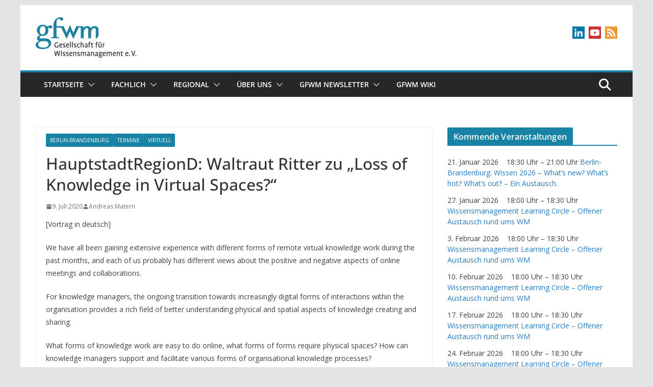

--- FILE ---
content_type: text/css
request_url: https://pretix.eu/gfwm/gkc23/widget/v1.css
body_size: 7709
content:
/* v2 */
:root {
  --pretix-brand-primary: #1883a5;
  --pretix-brand-success: #408252;
  --pretix-brand-info: #5f9cd4;
  --pretix-brand-warning: #ffb419;
  --pretix-brand-danger: #c44f4f;
  --pretix-link-contrast-color: #1883a5;
  --pretix-link-hover-contrast-color: #0e4e62;
  --pretix-brand-primary-lighten-5: #1b95bb;
  --pretix-brand-primary-lighten-20: #40bce3;
  --pretix-brand-primary-lighten-30: #6ccbea;
  --pretix-brand-primary-lighten-40: #99dbf0;
  --pretix-brand-primary-lighten-48: #bce8f5;
  --pretix-brand-primary-lighten-50: #c5ebf7;
  --pretix-brand-primary-lighten-53: #d3eff9;
  --pretix-brand-primary-lighten-55: #dcf3fa;
  --pretix-brand-primary-darken-5: #15718f;
  --pretix-brand-primary-darken-10: #126078;
  --pretix-brand-primary-darken-15: #0e4e62;
  --pretix-brand-primary-darken-17: #0d4759;
  --pretix-brand-primary-darken-20: #0b3c4c;
  --pretix-brand-primary-darken-30: #05191f;
  --pretix-brand-primary-tint-90: #e8f3f6;
  --pretix-brand-primary-shade-25: #12627c;
  --pretix-brand-primary-shade-42: #0e4c60;
  --pretix-brand-primary-lighten-28-saturate-20: #52d2fa;
  --pretix-brand-primary-lighten-23-saturate-2: #4bc2e7;
  --pretix-brand-success-lighten-10: #51a468;
  --pretix-brand-success-lighten-20: #70b883;
  --pretix-brand-success-lighten-30: #92c9a1;
  --pretix-brand-success-lighten-35: #a3d2b0;
  --pretix-brand-success-lighten-38: #add7b8;
  --pretix-brand-success-lighten-40: #b4dabe;
  --pretix-brand-success-lighten-48: #cfe8d6;
  --pretix-brand-success-lighten-50: #d6ebdc;
  --pretix-brand-success-darken-5: #387147;
  --pretix-brand-success-darken-10: #2f603c;
  --pretix-brand-success-darken-12: #2c5938;
  --pretix-brand-success-darken-15: #274f32;
  --pretix-brand-success-darken-17: #23482d;
  --pretix-brand-success-darken-20: #1e3e27;
  --pretix-brand-success-darken-30: #0e1b11;
  --pretix-brand-success-tint-50: #a0c1a9;
  --pretix-brand-success-tint-85: #e2ece5;
  --pretix-brand-success-shade-25: #30623e;
  --pretix-brand-success-shade-42: #254b30;
  --pretix-brand-info-lighten-23: #bbd5ed;
  --pretix-brand-info-lighten-25: #c3daef;
  --pretix-brand-info-lighten-30: #d8e7f4;
  --pretix-brand-info-lighten-33: #e4eef8;
  --pretix-brand-info-darken-5: #4b90cf;
  --pretix-brand-info-darken-10: #3783c9;
  --pretix-brand-info-darken-17: #2f71ae;
  --pretix-brand-info-darken-20: #2b69a2;
  --pretix-brand-info-darken-30: #214f79;
  --pretix-brand-info-tint-85: #e7f0f9;
  --pretix-brand-info-shade-25: #47759f;
  --pretix-brand-info-shade-42: #375a7b;
  --pretix-brand-warning-lighten-12: #ffc856;
  --pretix-brand-warning-lighten-31: #ffe8b7;
  --pretix-brand-warning-lighten-35: #ffeecc;
  --pretix-brand-warning-lighten-40: #fff7e5;
  --pretix-brand-warning-lighten-41: #fff8ea;
  --pretix-brand-warning-lighten-43: #fffcf4;
  --pretix-brand-warning-darken-5: #ffac00;
  --pretix-brand-warning-darken-10: #e59a00;
  --pretix-brand-warning-darken-15: #cc8900;
  --pretix-brand-warning-darken-17: #c18200;
  --pretix-brand-warning-darken-20: #b27800;
  --pretix-brand-warning-darken-25: #996700;
  --pretix-brand-warning-darken-30: #7f5600;
  --pretix-brand-warning-darken-35: #664400;
  --pretix-brand-warning-tint-50: #ffda8c;
  --pretix-brand-warning-tint-85: #fff4dd;
  --pretix-brand-warning-shade-25: #bf8713;
  --pretix-brand-warning-shade-42: #94680f;
  --pretix-brand-warning-transparent-60: rgba(255, 180, 25, 0.4);
  --pretix-brand-danger-lighten-5: #ca6262;
  --pretix-brand-danger-lighten-15: #d78888;
  --pretix-brand-danger-lighten-25: #e4aeae;
  --pretix-brand-danger-lighten-30: #eac2c2;
  --pretix-brand-danger-lighten-33: #eecdcd;
  --pretix-brand-danger-lighten-43: #fbf3f3;
  --pretix-brand-danger-lighten-45: #fefbfb;
  --pretix-brand-danger-darken-5: #bb3f3f;
  --pretix-brand-danger-darken-10: #a83838;
  --pretix-brand-danger-darken-15: #953232;
  --pretix-brand-danger-darken-17: #8d2f2f;
  --pretix-brand-danger-darken-20: #822b2b;
  --pretix-brand-danger-darken-30: #5b1f1f;
  --pretix-brand-danger-tint-50: #e2a7a7;
  --pretix-brand-danger-tint-85: #f6e5e5;
  --pretix-brand-danger-shade-25: #933b3b;
  --pretix-brand-danger-shade-42: #722e2e;
  --pretix-border-radius-base: 3px;
  --pretix-border-radius-large: 4px;
  --pretix-border-radius-small: 2px; }
.pretix-widget-hidden{display:none}.pretix-widget a,.pretix-widget-alert-box a{color:var(--pretix-brand-primary);text-decoration:underline}.pretix-widget a:hover,.pretix-widget a:focus,.pretix-widget-alert-box a:hover,.pretix-widget-alert-box a:focus{color:var(--pretix-brand-primary-darken-15);text-decoration:underline}.pretix-widget a:focus,.pretix-widget-alert-box a:focus{outline:2px solid var(--pretix-brand-primary);outline-offset:2px;z-index:999}.pretix-widget img,.pretix-widget-alert-box img{border:0}.pretix-widget b,.pretix-widget strong,.pretix-widget-alert-box b,.pretix-widget-alert-box strong{font-weight:bold}.pretix-widget h3,.pretix-widget-alert-box h3{font-size:24px;font-weight:bold;padding:0 15px}.pretix-widget button,.pretix-widget input[type="button"],.pretix-widget a.pretix-widget-button,.pretix-widget-alert-box button,.pretix-widget-alert-box input[type="button"],.pretix-widget-alert-box a.pretix-widget-button{overflow:visible;text-transform:none;cursor:pointer;display:inline-block;margin-bottom:0;text-align:center;vertical-align:middle;touch-action:manipulation;background-image:none;border:1px solid transparent;white-space:nowrap;text-decoration:none;padding:6px 12px;font-size:14px;line-height:1.42857;border-radius:var(--pretix-border-radius-base);-webkit-user-select:none;-moz-user-select:none;-ms-user-select:none;user-select:none;color:#fff;background-color:var(--pretix-brand-primary);border-color:var(--pretix-brand-primary-darken-5)}.pretix-widget button:focus,.pretix-widget button.focus,.pretix-widget input[type="button"]:focus,.pretix-widget input[type="button"].focus,.pretix-widget a.pretix-widget-button:focus,.pretix-widget a.pretix-widget-button.focus,.pretix-widget-alert-box button:focus,.pretix-widget-alert-box button.focus,.pretix-widget-alert-box input[type="button"]:focus,.pretix-widget-alert-box input[type="button"].focus,.pretix-widget-alert-box a.pretix-widget-button:focus,.pretix-widget-alert-box a.pretix-widget-button.focus{color:#fff;background-color:var(--pretix-brand-primary-darken-10);border-color:var(--pretix-brand-primary-darken-30)}.pretix-widget button:hover,.pretix-widget input[type="button"]:hover,.pretix-widget a.pretix-widget-button:hover,.pretix-widget-alert-box button:hover,.pretix-widget-alert-box input[type="button"]:hover,.pretix-widget-alert-box a.pretix-widget-button:hover{color:#fff;background-color:var(--pretix-brand-primary-darken-10);border-color:var(--pretix-brand-primary-darken-17)}.pretix-widget button:active,.pretix-widget button.active,.open>.pretix-widget button.dropdown-toggle,.pretix-widget input[type="button"]:active,.pretix-widget input[type="button"].active,.open>.pretix-widget input[type="button"].dropdown-toggle,.pretix-widget a.pretix-widget-button:active,.pretix-widget a.pretix-widget-button.active,.open>.pretix-widget a.pretix-widget-button.dropdown-toggle,.pretix-widget-alert-box button:active,.pretix-widget-alert-box button.active,.open>.pretix-widget-alert-box button.dropdown-toggle,.pretix-widget-alert-box input[type="button"]:active,.pretix-widget-alert-box input[type="button"].active,.open>.pretix-widget-alert-box input[type="button"].dropdown-toggle,.pretix-widget-alert-box a.pretix-widget-button:active,.pretix-widget-alert-box a.pretix-widget-button.active,.open>.pretix-widget-alert-box a.pretix-widget-button.dropdown-toggle{color:#fff;background-color:var(--pretix-brand-primary-darken-10);background-image:none;border-color:var(--pretix-brand-primary-darken-17)}.pretix-widget button:active:hover,.pretix-widget button:active:focus,.pretix-widget button:active.focus,.pretix-widget button.active:hover,.pretix-widget button.active:focus,.pretix-widget button.active.focus,.open>.pretix-widget button.dropdown-toggle:hover,.open>.pretix-widget button.dropdown-toggle:focus,.open>.pretix-widget button.dropdown-toggle.focus,.pretix-widget input[type="button"]:active:hover,.pretix-widget input[type="button"]:active:focus,.pretix-widget input[type="button"]:active.focus,.pretix-widget input[type="button"].active:hover,.pretix-widget input[type="button"].active:focus,.pretix-widget input[type="button"].active.focus,.open>.pretix-widget input[type="button"].dropdown-toggle:hover,.open>.pretix-widget input[type="button"].dropdown-toggle:focus,.open>.pretix-widget input[type="button"].dropdown-toggle.focus,.pretix-widget a.pretix-widget-button:active:hover,.pretix-widget a.pretix-widget-button:active:focus,.pretix-widget a.pretix-widget-button:active.focus,.pretix-widget a.pretix-widget-button.active:hover,.pretix-widget a.pretix-widget-button.active:focus,.pretix-widget a.pretix-widget-button.active.focus,.open>.pretix-widget a.pretix-widget-button.dropdown-toggle:hover,.open>.pretix-widget a.pretix-widget-button.dropdown-toggle:focus,.open>.pretix-widget a.pretix-widget-button.dropdown-toggle.focus,.pretix-widget-alert-box button:active:hover,.pretix-widget-alert-box button:active:focus,.pretix-widget-alert-box button:active.focus,.pretix-widget-alert-box button.active:hover,.pretix-widget-alert-box button.active:focus,.pretix-widget-alert-box button.active.focus,.open>.pretix-widget-alert-box button.dropdown-toggle:hover,.open>.pretix-widget-alert-box button.dropdown-toggle:focus,.open>.pretix-widget-alert-box button.dropdown-toggle.focus,.pretix-widget-alert-box input[type="button"]:active:hover,.pretix-widget-alert-box input[type="button"]:active:focus,.pretix-widget-alert-box input[type="button"]:active.focus,.pretix-widget-alert-box input[type="button"].active:hover,.pretix-widget-alert-box input[type="button"].active:focus,.pretix-widget-alert-box input[type="button"].active.focus,.open>.pretix-widget-alert-box input[type="button"].dropdown-toggle:hover,.open>.pretix-widget-alert-box input[type="button"].dropdown-toggle:focus,.open>.pretix-widget-alert-box input[type="button"].dropdown-toggle.focus,.pretix-widget-alert-box a.pretix-widget-button:active:hover,.pretix-widget-alert-box a.pretix-widget-button:active:focus,.pretix-widget-alert-box a.pretix-widget-button:active.focus,.pretix-widget-alert-box a.pretix-widget-button.active:hover,.pretix-widget-alert-box a.pretix-widget-button.active:focus,.pretix-widget-alert-box a.pretix-widget-button.active.focus,.open>.pretix-widget-alert-box a.pretix-widget-button.dropdown-toggle:hover,.open>.pretix-widget-alert-box a.pretix-widget-button.dropdown-toggle:focus,.open>.pretix-widget-alert-box a.pretix-widget-button.dropdown-toggle.focus{color:#fff;background-color:var(--pretix-brand-primary-darken-17);border-color:var(--pretix-brand-primary-darken-17)}.pretix-widget button.disabled:hover,.pretix-widget button.disabled:focus,.pretix-widget button.disabled.focus,.pretix-widget button[disabled]:hover,.pretix-widget button[disabled]:focus,.pretix-widget button[disabled].focus,fieldset[disabled] .pretix-widget button:hover,fieldset[disabled] .pretix-widget button:focus,fieldset[disabled] .pretix-widget button.focus,.pretix-widget input[type="button"].disabled:hover,.pretix-widget input[type="button"].disabled:focus,.pretix-widget input[type="button"].disabled.focus,.pretix-widget input[type="button"][disabled]:hover,.pretix-widget input[type="button"][disabled]:focus,.pretix-widget input[type="button"][disabled].focus,fieldset[disabled] .pretix-widget input[type="button"]:hover,fieldset[disabled] .pretix-widget input[type="button"]:focus,fieldset[disabled] .pretix-widget input[type="button"].focus,.pretix-widget a.pretix-widget-button.disabled:hover,.pretix-widget a.pretix-widget-button.disabled:focus,.pretix-widget a.pretix-widget-button.disabled.focus,.pretix-widget a.pretix-widget-button[disabled]:hover,.pretix-widget a.pretix-widget-button[disabled]:focus,.pretix-widget a.pretix-widget-button[disabled].focus,fieldset[disabled] .pretix-widget a.pretix-widget-button:hover,fieldset[disabled] .pretix-widget a.pretix-widget-button:focus,fieldset[disabled] .pretix-widget a.pretix-widget-button.focus,.pretix-widget-alert-box button.disabled:hover,.pretix-widget-alert-box button.disabled:focus,.pretix-widget-alert-box button.disabled.focus,.pretix-widget-alert-box button[disabled]:hover,.pretix-widget-alert-box button[disabled]:focus,.pretix-widget-alert-box button[disabled].focus,fieldset[disabled] .pretix-widget-alert-box button:hover,fieldset[disabled] .pretix-widget-alert-box button:focus,fieldset[disabled] .pretix-widget-alert-box button.focus,.pretix-widget-alert-box input[type="button"].disabled:hover,.pretix-widget-alert-box input[type="button"].disabled:focus,.pretix-widget-alert-box input[type="button"].disabled.focus,.pretix-widget-alert-box input[type="button"][disabled]:hover,.pretix-widget-alert-box input[type="button"][disabled]:focus,.pretix-widget-alert-box input[type="button"][disabled].focus,fieldset[disabled] .pretix-widget-alert-box input[type="button"]:hover,fieldset[disabled] .pretix-widget-alert-box input[type="button"]:focus,fieldset[disabled] .pretix-widget-alert-box input[type="button"].focus,.pretix-widget-alert-box a.pretix-widget-button.disabled:hover,.pretix-widget-alert-box a.pretix-widget-button.disabled:focus,.pretix-widget-alert-box a.pretix-widget-button.disabled.focus,.pretix-widget-alert-box a.pretix-widget-button[disabled]:hover,.pretix-widget-alert-box a.pretix-widget-button[disabled]:focus,.pretix-widget-alert-box a.pretix-widget-button[disabled].focus,fieldset[disabled] .pretix-widget-alert-box a.pretix-widget-button:hover,fieldset[disabled] .pretix-widget-alert-box a.pretix-widget-button:focus,fieldset[disabled] .pretix-widget-alert-box a.pretix-widget-button.focus{background-color:var(--pretix-brand-primary);border-color:var(--pretix-brand-primary-darken-5)}.pretix-widget button .badge,.pretix-widget input[type="button"] .badge,.pretix-widget a.pretix-widget-button .badge,.pretix-widget-alert-box button .badge,.pretix-widget-alert-box input[type="button"] .badge,.pretix-widget-alert-box a.pretix-widget-button .badge{color:var(--pretix-brand-primary);background-color:#fff}.pretix-widget button:focus,.pretix-widget button.focus,.pretix-widget button:active:focus,.pretix-widget button:active.focus,.pretix-widget button.active:focus,.pretix-widget button.active.focus,.pretix-widget input[type="button"]:focus,.pretix-widget input[type="button"].focus,.pretix-widget input[type="button"]:active:focus,.pretix-widget input[type="button"]:active.focus,.pretix-widget input[type="button"].active:focus,.pretix-widget input[type="button"].active.focus,.pretix-widget a.pretix-widget-button:focus,.pretix-widget a.pretix-widget-button.focus,.pretix-widget a.pretix-widget-button:active:focus,.pretix-widget a.pretix-widget-button:active.focus,.pretix-widget a.pretix-widget-button.active:focus,.pretix-widget a.pretix-widget-button.active.focus,.pretix-widget-alert-box button:focus,.pretix-widget-alert-box button.focus,.pretix-widget-alert-box button:active:focus,.pretix-widget-alert-box button:active.focus,.pretix-widget-alert-box button.active:focus,.pretix-widget-alert-box button.active.focus,.pretix-widget-alert-box input[type="button"]:focus,.pretix-widget-alert-box input[type="button"].focus,.pretix-widget-alert-box input[type="button"]:active:focus,.pretix-widget-alert-box input[type="button"]:active.focus,.pretix-widget-alert-box input[type="button"].active:focus,.pretix-widget-alert-box input[type="button"].active.focus,.pretix-widget-alert-box a.pretix-widget-button:focus,.pretix-widget-alert-box a.pretix-widget-button.focus,.pretix-widget-alert-box a.pretix-widget-button:active:focus,.pretix-widget-alert-box a.pretix-widget-button:active.focus,.pretix-widget-alert-box a.pretix-widget-button.active:focus,.pretix-widget-alert-box a.pretix-widget-button.active.focus{text-decoration:none;outline:5px auto -webkit-focus-ring-color;outline-offset:-2px;outline:2px solid var(--pretix-brand-primary);outline-offset:2px;z-index:999}.pretix-widget button.disabled,.pretix-widget button[disabled],fieldset[disabled] .pretix-widget button,.pretix-widget input[type="button"].disabled,.pretix-widget input[type="button"][disabled],fieldset[disabled] .pretix-widget input[type="button"],.pretix-widget a.pretix-widget-button.disabled,.pretix-widget a.pretix-widget-button[disabled],fieldset[disabled] .pretix-widget a.pretix-widget-button,.pretix-widget-alert-box button.disabled,.pretix-widget-alert-box button[disabled],fieldset[disabled] .pretix-widget-alert-box button,.pretix-widget-alert-box input[type="button"].disabled,.pretix-widget-alert-box input[type="button"][disabled],fieldset[disabled] .pretix-widget-alert-box input[type="button"],.pretix-widget-alert-box a.pretix-widget-button.disabled,.pretix-widget-alert-box a.pretix-widget-button[disabled],fieldset[disabled] .pretix-widget-alert-box a.pretix-widget-button{cursor:not-allowed;filter:alpha(opacity=65);opacity:0.65;-webkit-box-shadow:none;box-shadow:none}.pretix-widget button.pretix-widget-btn-default,.pretix-widget input[type="button"].pretix-widget-btn-default,.pretix-widget a.pretix-widget-button.pretix-widget-btn-default,.pretix-widget-alert-box button.pretix-widget-btn-default,.pretix-widget-alert-box input[type="button"].pretix-widget-btn-default,.pretix-widget-alert-box a.pretix-widget-button.pretix-widget-btn-default{color:#333;background-color:#fff;border-color:#949494}.pretix-widget button.pretix-widget-btn-default:focus,.pretix-widget button.pretix-widget-btn-default.focus,.pretix-widget input[type="button"].pretix-widget-btn-default:focus,.pretix-widget input[type="button"].pretix-widget-btn-default.focus,.pretix-widget a.pretix-widget-button.pretix-widget-btn-default:focus,.pretix-widget a.pretix-widget-button.pretix-widget-btn-default.focus,.pretix-widget-alert-box button.pretix-widget-btn-default:focus,.pretix-widget-alert-box button.pretix-widget-btn-default.focus,.pretix-widget-alert-box input[type="button"].pretix-widget-btn-default:focus,.pretix-widget-alert-box input[type="button"].pretix-widget-btn-default.focus,.pretix-widget-alert-box a.pretix-widget-button.pretix-widget-btn-default:focus,.pretix-widget-alert-box a.pretix-widget-button.pretix-widget-btn-default.focus{color:#333;background-color:#e6e6e6;border-color:#545454}.pretix-widget button.pretix-widget-btn-default:hover,.pretix-widget input[type="button"].pretix-widget-btn-default:hover,.pretix-widget a.pretix-widget-button.pretix-widget-btn-default:hover,.pretix-widget-alert-box button.pretix-widget-btn-default:hover,.pretix-widget-alert-box input[type="button"].pretix-widget-btn-default:hover,.pretix-widget-alert-box a.pretix-widget-button.pretix-widget-btn-default:hover{color:#333;background-color:#e6e6e6;border-color:#757575}.pretix-widget button.pretix-widget-btn-default:active,.pretix-widget button.pretix-widget-btn-default.active,.open>.pretix-widget button.pretix-widget-btn-default.dropdown-toggle,.pretix-widget input[type="button"].pretix-widget-btn-default:active,.pretix-widget input[type="button"].pretix-widget-btn-default.active,.open>.pretix-widget input[type="button"].pretix-widget-btn-default.dropdown-toggle,.pretix-widget a.pretix-widget-button.pretix-widget-btn-default:active,.pretix-widget a.pretix-widget-button.pretix-widget-btn-default.active,.open>.pretix-widget a.pretix-widget-button.pretix-widget-btn-default.dropdown-toggle,.pretix-widget-alert-box button.pretix-widget-btn-default:active,.pretix-widget-alert-box button.pretix-widget-btn-default.active,.open>.pretix-widget-alert-box button.pretix-widget-btn-default.dropdown-toggle,.pretix-widget-alert-box input[type="button"].pretix-widget-btn-default:active,.pretix-widget-alert-box input[type="button"].pretix-widget-btn-default.active,.open>.pretix-widget-alert-box input[type="button"].pretix-widget-btn-default.dropdown-toggle,.pretix-widget-alert-box a.pretix-widget-button.pretix-widget-btn-default:active,.pretix-widget-alert-box a.pretix-widget-button.pretix-widget-btn-default.active,.open>.pretix-widget-alert-box a.pretix-widget-button.pretix-widget-btn-default.dropdown-toggle{color:#333;background-color:#e6e6e6;background-image:none;border-color:#757575}.pretix-widget button.pretix-widget-btn-default:active:hover,.pretix-widget button.pretix-widget-btn-default:active:focus,.pretix-widget button.pretix-widget-btn-default:active.focus,.pretix-widget button.pretix-widget-btn-default.active:hover,.pretix-widget button.pretix-widget-btn-default.active:focus,.pretix-widget button.pretix-widget-btn-default.active.focus,.open>.pretix-widget button.pretix-widget-btn-default.dropdown-toggle:hover,.open>.pretix-widget button.pretix-widget-btn-default.dropdown-toggle:focus,.open>.pretix-widget button.pretix-widget-btn-default.dropdown-toggle.focus,.pretix-widget input[type="button"].pretix-widget-btn-default:active:hover,.pretix-widget input[type="button"].pretix-widget-btn-default:active:focus,.pretix-widget input[type="button"].pretix-widget-btn-default:active.focus,.pretix-widget input[type="button"].pretix-widget-btn-default.active:hover,.pretix-widget input[type="button"].pretix-widget-btn-default.active:focus,.pretix-widget input[type="button"].pretix-widget-btn-default.active.focus,.open>.pretix-widget input[type="button"].pretix-widget-btn-default.dropdown-toggle:hover,.open>.pretix-widget input[type="button"].pretix-widget-btn-default.dropdown-toggle:focus,.open>.pretix-widget input[type="button"].pretix-widget-btn-default.dropdown-toggle.focus,.pretix-widget a.pretix-widget-button.pretix-widget-btn-default:active:hover,.pretix-widget a.pretix-widget-button.pretix-widget-btn-default:active:focus,.pretix-widget a.pretix-widget-button.pretix-widget-btn-default:active.focus,.pretix-widget a.pretix-widget-button.pretix-widget-btn-default.active:hover,.pretix-widget a.pretix-widget-button.pretix-widget-btn-default.active:focus,.pretix-widget a.pretix-widget-button.pretix-widget-btn-default.active.focus,.open>.pretix-widget a.pretix-widget-button.pretix-widget-btn-default.dropdown-toggle:hover,.open>.pretix-widget a.pretix-widget-button.pretix-widget-btn-default.dropdown-toggle:focus,.open>.pretix-widget a.pretix-widget-button.pretix-widget-btn-default.dropdown-toggle.focus,.pretix-widget-alert-box button.pretix-widget-btn-default:active:hover,.pretix-widget-alert-box button.pretix-widget-btn-default:active:focus,.pretix-widget-alert-box button.pretix-widget-btn-default:active.focus,.pretix-widget-alert-box button.pretix-widget-btn-default.active:hover,.pretix-widget-alert-box button.pretix-widget-btn-default.active:focus,.pretix-widget-alert-box button.pretix-widget-btn-default.active.focus,.open>.pretix-widget-alert-box button.pretix-widget-btn-default.dropdown-toggle:hover,.open>.pretix-widget-alert-box button.pretix-widget-btn-default.dropdown-toggle:focus,.open>.pretix-widget-alert-box button.pretix-widget-btn-default.dropdown-toggle.focus,.pretix-widget-alert-box input[type="button"].pretix-widget-btn-default:active:hover,.pretix-widget-alert-box input[type="button"].pretix-widget-btn-default:active:focus,.pretix-widget-alert-box input[type="button"].pretix-widget-btn-default:active.focus,.pretix-widget-alert-box input[type="button"].pretix-widget-btn-default.active:hover,.pretix-widget-alert-box input[type="button"].pretix-widget-btn-default.active:focus,.pretix-widget-alert-box input[type="button"].pretix-widget-btn-default.active.focus,.open>.pretix-widget-alert-box input[type="button"].pretix-widget-btn-default.dropdown-toggle:hover,.open>.pretix-widget-alert-box input[type="button"].pretix-widget-btn-default.dropdown-toggle:focus,.open>.pretix-widget-alert-box input[type="button"].pretix-widget-btn-default.dropdown-toggle.focus,.pretix-widget-alert-box a.pretix-widget-button.pretix-widget-btn-default:active:hover,.pretix-widget-alert-box a.pretix-widget-button.pretix-widget-btn-default:active:focus,.pretix-widget-alert-box a.pretix-widget-button.pretix-widget-btn-default:active.focus,.pretix-widget-alert-box a.pretix-widget-button.pretix-widget-btn-default.active:hover,.pretix-widget-alert-box a.pretix-widget-button.pretix-widget-btn-default.active:focus,.pretix-widget-alert-box a.pretix-widget-button.pretix-widget-btn-default.active.focus,.open>.pretix-widget-alert-box a.pretix-widget-button.pretix-widget-btn-default.dropdown-toggle:hover,.open>.pretix-widget-alert-box a.pretix-widget-button.pretix-widget-btn-default.dropdown-toggle:focus,.open>.pretix-widget-alert-box a.pretix-widget-button.pretix-widget-btn-default.dropdown-toggle.focus{color:#333;background-color:#757575;border-color:#757575}.pretix-widget button.pretix-widget-btn-default.disabled:hover,.pretix-widget button.pretix-widget-btn-default.disabled:focus,.pretix-widget button.pretix-widget-btn-default.disabled.focus,.pretix-widget button.pretix-widget-btn-default[disabled]:hover,.pretix-widget button.pretix-widget-btn-default[disabled]:focus,.pretix-widget button.pretix-widget-btn-default[disabled].focus,fieldset[disabled] .pretix-widget button.pretix-widget-btn-default:hover,fieldset[disabled] .pretix-widget button.pretix-widget-btn-default:focus,fieldset[disabled] .pretix-widget button.pretix-widget-btn-default.focus,.pretix-widget input[type="button"].pretix-widget-btn-default.disabled:hover,.pretix-widget input[type="button"].pretix-widget-btn-default.disabled:focus,.pretix-widget input[type="button"].pretix-widget-btn-default.disabled.focus,.pretix-widget input[type="button"].pretix-widget-btn-default[disabled]:hover,.pretix-widget input[type="button"].pretix-widget-btn-default[disabled]:focus,.pretix-widget input[type="button"].pretix-widget-btn-default[disabled].focus,fieldset[disabled] .pretix-widget input[type="button"].pretix-widget-btn-default:hover,fieldset[disabled] .pretix-widget input[type="button"].pretix-widget-btn-default:focus,fieldset[disabled] .pretix-widget input[type="button"].pretix-widget-btn-default.focus,.pretix-widget a.pretix-widget-button.pretix-widget-btn-default.disabled:hover,.pretix-widget a.pretix-widget-button.pretix-widget-btn-default.disabled:focus,.pretix-widget a.pretix-widget-button.pretix-widget-btn-default.disabled.focus,.pretix-widget a.pretix-widget-button.pretix-widget-btn-default[disabled]:hover,.pretix-widget a.pretix-widget-button.pretix-widget-btn-default[disabled]:focus,.pretix-widget a.pretix-widget-button.pretix-widget-btn-default[disabled].focus,fieldset[disabled] .pretix-widget a.pretix-widget-button.pretix-widget-btn-default:hover,fieldset[disabled] .pretix-widget a.pretix-widget-button.pretix-widget-btn-default:focus,fieldset[disabled] .pretix-widget a.pretix-widget-button.pretix-widget-btn-default.focus,.pretix-widget-alert-box button.pretix-widget-btn-default.disabled:hover,.pretix-widget-alert-box button.pretix-widget-btn-default.disabled:focus,.pretix-widget-alert-box button.pretix-widget-btn-default.disabled.focus,.pretix-widget-alert-box button.pretix-widget-btn-default[disabled]:hover,.pretix-widget-alert-box button.pretix-widget-btn-default[disabled]:focus,.pretix-widget-alert-box button.pretix-widget-btn-default[disabled].focus,fieldset[disabled] .pretix-widget-alert-box button.pretix-widget-btn-default:hover,fieldset[disabled] .pretix-widget-alert-box button.pretix-widget-btn-default:focus,fieldset[disabled] .pretix-widget-alert-box button.pretix-widget-btn-default.focus,.pretix-widget-alert-box input[type="button"].pretix-widget-btn-default.disabled:hover,.pretix-widget-alert-box input[type="button"].pretix-widget-btn-default.disabled:focus,.pretix-widget-alert-box input[type="button"].pretix-widget-btn-default.disabled.focus,.pretix-widget-alert-box input[type="button"].pretix-widget-btn-default[disabled]:hover,.pretix-widget-alert-box input[type="button"].pretix-widget-btn-default[disabled]:focus,.pretix-widget-alert-box input[type="button"].pretix-widget-btn-default[disabled].focus,fieldset[disabled] .pretix-widget-alert-box input[type="button"].pretix-widget-btn-default:hover,fieldset[disabled] .pretix-widget-alert-box input[type="button"].pretix-widget-btn-default:focus,fieldset[disabled] .pretix-widget-alert-box input[type="button"].pretix-widget-btn-default.focus,.pretix-widget-alert-box a.pretix-widget-button.pretix-widget-btn-default.disabled:hover,.pretix-widget-alert-box a.pretix-widget-button.pretix-widget-btn-default.disabled:focus,.pretix-widget-alert-box a.pretix-widget-button.pretix-widget-btn-default.disabled.focus,.pretix-widget-alert-box a.pretix-widget-button.pretix-widget-btn-default[disabled]:hover,.pretix-widget-alert-box a.pretix-widget-button.pretix-widget-btn-default[disabled]:focus,.pretix-widget-alert-box a.pretix-widget-button.pretix-widget-btn-default[disabled].focus,fieldset[disabled] .pretix-widget-alert-box a.pretix-widget-button.pretix-widget-btn-default:hover,fieldset[disabled] .pretix-widget-alert-box a.pretix-widget-button.pretix-widget-btn-default:focus,fieldset[disabled] .pretix-widget-alert-box a.pretix-widget-button.pretix-widget-btn-default.focus{background-color:#fff;border-color:#949494}.pretix-widget button.pretix-widget-btn-default .badge,.pretix-widget input[type="button"].pretix-widget-btn-default .badge,.pretix-widget a.pretix-widget-button.pretix-widget-btn-default .badge,.pretix-widget-alert-box button.pretix-widget-btn-default .badge,.pretix-widget-alert-box input[type="button"].pretix-widget-btn-default .badge,.pretix-widget-alert-box a.pretix-widget-button.pretix-widget-btn-default .badge{color:#fff;background-color:#333}.pretix-widget label.pretix-widget-btn-checkbox,.pretix-widget-alert-box label.pretix-widget-btn-checkbox{color:#333;background-color:#fff;border-color:#949494;border-radius:var(--pretix-border-radius-base);border-width:1px;border-style:solid;position:relative;cursor:pointer;padding:6px 24px;min-height:32px;box-sizing:border-box;color:#333}.pretix-widget label.pretix-widget-btn-checkbox:focus,.pretix-widget label.pretix-widget-btn-checkbox.focus,.pretix-widget-alert-box label.pretix-widget-btn-checkbox:focus,.pretix-widget-alert-box label.pretix-widget-btn-checkbox.focus{color:#333;background-color:#e6e6e6;border-color:#545454}.pretix-widget label.pretix-widget-btn-checkbox:hover,.pretix-widget-alert-box label.pretix-widget-btn-checkbox:hover{color:#333;background-color:#e6e6e6;border-color:#757575}.pretix-widget label.pretix-widget-btn-checkbox:active,.pretix-widget label.pretix-widget-btn-checkbox.active,.open>.pretix-widget label.pretix-widget-btn-checkbox.dropdown-toggle,.pretix-widget-alert-box label.pretix-widget-btn-checkbox:active,.pretix-widget-alert-box label.pretix-widget-btn-checkbox.active,.open>.pretix-widget-alert-box label.pretix-widget-btn-checkbox.dropdown-toggle{color:#333;background-color:#e6e6e6;background-image:none;border-color:#757575}.pretix-widget label.pretix-widget-btn-checkbox:active:hover,.pretix-widget label.pretix-widget-btn-checkbox:active:focus,.pretix-widget label.pretix-widget-btn-checkbox:active.focus,.pretix-widget label.pretix-widget-btn-checkbox.active:hover,.pretix-widget label.pretix-widget-btn-checkbox.active:focus,.pretix-widget label.pretix-widget-btn-checkbox.active.focus,.open>.pretix-widget label.pretix-widget-btn-checkbox.dropdown-toggle:hover,.open>.pretix-widget label.pretix-widget-btn-checkbox.dropdown-toggle:focus,.open>.pretix-widget label.pretix-widget-btn-checkbox.dropdown-toggle.focus,.pretix-widget-alert-box label.pretix-widget-btn-checkbox:active:hover,.pretix-widget-alert-box label.pretix-widget-btn-checkbox:active:focus,.pretix-widget-alert-box label.pretix-widget-btn-checkbox:active.focus,.pretix-widget-alert-box label.pretix-widget-btn-checkbox.active:hover,.pretix-widget-alert-box label.pretix-widget-btn-checkbox.active:focus,.pretix-widget-alert-box label.pretix-widget-btn-checkbox.active.focus,.open>.pretix-widget-alert-box label.pretix-widget-btn-checkbox.dropdown-toggle:hover,.open>.pretix-widget-alert-box label.pretix-widget-btn-checkbox.dropdown-toggle:focus,.open>.pretix-widget-alert-box label.pretix-widget-btn-checkbox.dropdown-toggle.focus{color:#333;background-color:#757575;border-color:#757575}.pretix-widget label.pretix-widget-btn-checkbox.disabled:hover,.pretix-widget label.pretix-widget-btn-checkbox.disabled:focus,.pretix-widget label.pretix-widget-btn-checkbox.disabled.focus,.pretix-widget label.pretix-widget-btn-checkbox[disabled]:hover,.pretix-widget label.pretix-widget-btn-checkbox[disabled]:focus,.pretix-widget label.pretix-widget-btn-checkbox[disabled].focus,fieldset[disabled] .pretix-widget label.pretix-widget-btn-checkbox:hover,fieldset[disabled] .pretix-widget label.pretix-widget-btn-checkbox:focus,fieldset[disabled] .pretix-widget label.pretix-widget-btn-checkbox.focus,.pretix-widget-alert-box label.pretix-widget-btn-checkbox.disabled:hover,.pretix-widget-alert-box label.pretix-widget-btn-checkbox.disabled:focus,.pretix-widget-alert-box label.pretix-widget-btn-checkbox.disabled.focus,.pretix-widget-alert-box label.pretix-widget-btn-checkbox[disabled]:hover,.pretix-widget-alert-box label.pretix-widget-btn-checkbox[disabled]:focus,.pretix-widget-alert-box label.pretix-widget-btn-checkbox[disabled].focus,fieldset[disabled] .pretix-widget-alert-box label.pretix-widget-btn-checkbox:hover,fieldset[disabled] .pretix-widget-alert-box label.pretix-widget-btn-checkbox:focus,fieldset[disabled] .pretix-widget-alert-box label.pretix-widget-btn-checkbox.focus{background-color:#fff;border-color:#949494}.pretix-widget label.pretix-widget-btn-checkbox .badge,.pretix-widget-alert-box label.pretix-widget-btn-checkbox .badge{color:#fff;background-color:#333}.pretix-widget label.pretix-widget-btn-checkbox input,.pretix-widget-alert-box label.pretix-widget-btn-checkbox input{position:absolute;left:10px}.pretix-widget label.pretix-widget-btn-checkbox:has(input:checked),.pretix-widget-alert-box label.pretix-widget-btn-checkbox:has(input:checked){background-color:#e6e6e6;border-color:#adadad}.pretix-widget label.pretix-widget-btn-checkbox:focus-within,.pretix-widget-alert-box label.pretix-widget-btn-checkbox:focus-within{outline:2px solid var(--pretix-brand-primary);outline-offset:2px;z-index:999}.pretix-widget .pretix-widget-icon-cart,.pretix-widget-alert-box .pretix-widget-icon-cart{display:inline-block;width:1em;height:1em;vertical-align:text-bottom;fill:#333;background-image:url("data:image/svg+xml,%3Csvg xmlns='http://www.w3.org/2000/svg' viewBox='0 0 16 16'%3E%3Cpath d='M2.267 6.756c0-.312-.202-.563-.453-.563-.252 0-.454.251-.454.563 0 .312.202.563.454.563.251 0 .453-.251.453-.563Zm3.174 0c0-.312-.202-.563-.454-.563-.251 0-.453.251-.453.563 0 .312.202.563.453.563.252 0 .454-.251.454-.563Zm.453-4.785c0-.154-.103-.282-.227-.282H1.413c-.035-.211-.039-.563-.28-.563H.227c-.124 0-.227.128-.227.282 0 .153.103.281.227.281h.722l.627 3.62c-.049.127-.216.466-.216.603 0 .153.103.281.227.281h3.627c.124 0 .227-.128.227-.281 0-.154-.103-.282-.227-.282H1.955c.036-.088.085-.18.085-.281 0-.102-.032-.212-.046-.308l3.698-.537c.117-.018.202-.141.202-.281V1.971Z' transform='matrix(2.52069 0 0 2.02994 -.035 -.523)'/%3E%3C/svg%3E%0A")}.pretix-widget input:checked + .pretix-widget-icon-cart,.pretix-widget-alert-box input:checked + .pretix-widget-icon-cart{background-image:url("data:image/svg+xml,%3Csvg xmlns='http://www.w3.org/2000/svg' viewBox='0 0 16 16'%3E%3Cpath d='M4.534 3.097a.317.317 0 0 1-.067.197L3.56 4.42a.207.207 0 0 1-.16.084.207.207 0 0 1-.159-.084l-.907-1.126a.317.317 0 0 1-.067-.197c0-.154.103-.282.227-.282.06 0 .117.031.159.084l.521.642V2.252c0-.154.102-.281.226-.281.124 0 .227.127.227.281v1.289l.521-.642a.205.205 0 0 1 .159-.084c.124 0 .227.128.227.282ZM2.267 6.756c0-.312-.202-.563-.453-.563-.252 0-.454.251-.454.563 0 .312.202.563.454.563.251 0 .453-.251.453-.563Zm3.174 0c0-.312-.202-.563-.454-.563-.251 0-.453.251-.453.563 0 .312.202.563.453.563.252 0 .454-.251.454-.563Zm.453-4.785c0-.154-.103-.282-.227-.282H1.413c-.035-.211-.039-.563-.28-.563H.227c-.124 0-.227.128-.227.282 0 .153.103.281.227.281h.722l.627 3.62c-.049.127-.216.466-.216.603 0 .153.103.281.227.281h3.627c.124 0 .227-.128.227-.281 0-.154-.103-.282-.227-.282H1.955c.036-.088.085-.18.085-.281 0-.102-.032-.212-.046-.308l3.698-.537c.117-.018.202-.141.202-.281V1.971Z' transform='matrix(2.52069 0 0 2.02994 -.035 -.523)'/%3E%3C/svg%3E%0A")}.pretix-widget input[type="text"],.pretix-widget input[type="number"],.pretix-widget select,.pretix-widget-alert-box input[type="text"],.pretix-widget-alert-box input[type="number"],.pretix-widget-alert-box select{line-height:normal;border:1px solid #949494;border-radius:var(--pretix-border-radius-base);min-height:34px;padding:6px 12px;color:#555555;background-color:#fff;-webkit-box-shadow:inset 0 1px 1px rgba(0,0,0,0.075);box-shadow:inset 0 1px 1px rgba(0,0,0,0.075);-webkit-transition:border-color ease-in-out 0.15s,box-shadow ease-in-out 0.15s;-o-transition:border-color ease-in-out 0.15s,box-shadow ease-in-out 0.15s;transition:border-color ease-in-out 0.15s,box-shadow ease-in-out 0.15s}.pretix-widget input[type="text"]::-moz-placeholder,.pretix-widget input[type="number"]::-moz-placeholder,.pretix-widget select::-moz-placeholder,.pretix-widget-alert-box input[type="text"]::-moz-placeholder,.pretix-widget-alert-box input[type="number"]::-moz-placeholder,.pretix-widget-alert-box select::-moz-placeholder{color:#b3b3b3;opacity:1}.pretix-widget input[type="text"]:-ms-input-placeholder,.pretix-widget input[type="number"]:-ms-input-placeholder,.pretix-widget select:-ms-input-placeholder,.pretix-widget-alert-box input[type="text"]:-ms-input-placeholder,.pretix-widget-alert-box input[type="number"]:-ms-input-placeholder,.pretix-widget-alert-box select:-ms-input-placeholder{color:#b3b3b3}.pretix-widget input[type="text"]::-webkit-input-placeholder,.pretix-widget input[type="number"]::-webkit-input-placeholder,.pretix-widget select::-webkit-input-placeholder,.pretix-widget-alert-box input[type="text"]::-webkit-input-placeholder,.pretix-widget-alert-box input[type="number"]::-webkit-input-placeholder,.pretix-widget-alert-box select::-webkit-input-placeholder{color:#b3b3b3}.pretix-widget input[type="text"]:focus,.pretix-widget input[type="number"]:focus,.pretix-widget select:focus,.pretix-widget-alert-box input[type="text"]:focus,.pretix-widget-alert-box input[type="number"]:focus,.pretix-widget-alert-box select:focus{outline:2px solid var(--pretix-brand-primary);outline-offset:2px;z-index:999}.pretix-widget input[type=number],.pretix-widget-alert-box input[type=number]{padding-right:0}.pretix-widget input[type="checkbox"],.pretix-widget input[type="radio"],.pretix-widget-alert-box input[type="checkbox"],.pretix-widget-alert-box input[type="radio"]{box-sizing:border-box;padding:0}.pretix-widget input[type="checkbox"]:focus,.pretix-widget input[type="radio"]:focus,.pretix-widget-alert-box input[type="checkbox"]:focus,.pretix-widget-alert-box input[type="radio"]:focus{outline:thin dotted;outline:5px auto -webkit-focus-ring-color;outline-offset:-2px}.pretix-widget-use-custom-spinners input[type=number]{padding-right:12px;-moz-appearance:textfield}.pretix-widget-use-custom-spinners input[type=number]::-webkit-outer-spin-button,.pretix-widget-use-custom-spinners input[type=number]::-webkit-inner-spin-button{-webkit-appearance:none;margin:0}.pretix-widget{margin:10px 0;padding:0 10px;border:1px solid #ccc;position:relative;min-height:208px;border-radius:var(--pretix-border-radius-base)}.pretix-widget .pretix-widget-resume-button{margin-left:10px}.pretix-widget .pretix-widget-clickable{cursor:pointer}.pretix-widget .pretix-widget-info-message{display:flex;justify-content:space-between;align-items:flex-end;padding:10px;text-align:left;margin:10px 0;background-color:white;border:2px solid var(--pretix-brand-info);color:var(--pretix-brand-info-darken-20);border-radius:var(--pretix-border-radius-base)}.pretix-widget.pretix-widget-mobile .pretix-widget-info-message{flex-direction:column}.pretix-widget.pretix-widget-mobile .pretix-widget-resume-button{margin-top:10px;margin-left:0}.pretix-widget .pretix-widget-error-message{padding:10px;text-align:center;margin:10px 0;background-color:white;border:2px solid var(--pretix-brand-danger);color:var(--pretix-brand-danger-darken-5);border-radius:var(--pretix-border-radius-base)}.pretix-widget .pretix-widget-error-action{padding:10px;text-align:center}.pretix-widget .pretix-widget-loading{position:absolute;left:0;top:0;width:100%;height:100%;background:rgba(255,255,255,0.8);text-align:center}@-moz-keyframes pretix-widget-spin{100%{-moz-transform:rotate(360deg)}}@-webkit-keyframes pretix-widget-spin{100%{-webkit-transform:rotate(360deg)}}@keyframes pretix-widget-spin{100%{-webkit-transform:rotate(360deg);transform:rotate(360deg)}}.pretix-widget .pretix-widget-loading svg{margin:40px;position:absolute;top:50%;margin-top:-64px;position:-webkit-sticky;position:sticky;top:Min(50vh,50%);-webkit-animation:pretix-widget-spin 6s linear infinite;-moz-animation:pretix-widget-spin 6s linear infinite;animation:pretix-widget-spin 6s linear infinite}.pretix-widget .pretix-widget-item-row,.pretix-widget .pretix-widget-category{clear:both}.pretix-widget .pretix-widget-item-title{font-weight:bold}.pretix-widget .pretix-widget-item-row{padding:10px 0}.pretix-widget .pretix-widget-category{margin:10px 0}.pretix-widget .pretix-widget-category-description{padding:0 15px}.pretix-widget .pretix-widget-category-name{margin:10px 0 0 0}.pretix-widget .pretix-widget-item-info-col{width:50%;float:left;padding:0 15px;box-sizing:border-box}.pretix-widget .pretix-widget-item-price-col,.pretix-widget .pretix-widget-item-availability-col{width:25%;float:left;padding:0 15px;box-sizing:border-box}.pretix-widget .pretix-widget-item-description p,.pretix-widget .pretix-widget-item-meta{margin:0}.pretix-widget .pretix-widget-item-price-col{text-align:right}.pretix-widget del.pretix-widget-pricebox-original-price{color:#737373}.pretix-widget ins.pretix-widget-pricebox-new-price{font-size:120%;font-weight:bold;text-decoration:none}.pretix-widget .pretix-widget-clear{clear:both}.pretix-widget .pretix-widget-category-description p{margin:0 0 10px}.pretix-widget .pretix-widget-pricebox-tax{display:block}.pretix-widget .pretix-widget-item-count-group{display:flex}.pretix-widget .pretix-widget-item-count-group input{border-radius:0;border-left:none;border-right:none}.pretix-widget .pretix-widget-item-count-group button span{vertical-align:25%;line-height:0.5}.pretix-widget .pretix-widget-item-count-dec{border-top-right-radius:0;border-bottom-right-radius:0;width:2.5em;z-index:2}.pretix-widget .pretix-widget-item-count-inc{border-top-left-radius:0;border-bottom-left-radius:0;width:2.5em}.pretix-widget .pretix-widget-item-count-multiple{display:block;width:100%;box-sizing:border-box;padding:5px;text-align:center}.pretix-widget .pretix-widget-pricebox-price-input{display:inline;width:100px;box-sizing:border-box;text-align:right}.pretix-widget .pretix-widget-item-count-single-label{display:block;text-align:center;width:100%}.pretix-widget .pretix-widget-attribution{padding:10px 15px;text-align:center;font-size:12px}.pretix-widget .pretix-widget-item-picture-link{width:60px;height:60px;margin-right:10px;float:left}.pretix-widget .pretix-widget-item-picture{max-width:100%}.pretix-widget .pretix-widget-action{margin-left:75%;width:25%;padding:0 15px;box-sizing:border-box}.pretix-widget .pretix-widget-action button{width:100%}.pretix-widget .pretix-widget-voucher-text{margin:10px 0;padding:0 15px}.pretix-widget .pretix-widget-voucher-headline{margin:10px 0 0 0}.pretix-widget .pretix-widget-voucher-input-wrap{padding:0 15px;width:75%;box-sizing:border-box;float:left}.pretix-widget .pretix-widget-voucher input{width:100%;box-sizing:border-box}.pretix-widget .pretix-widget-voucher-button-wrap{padding:0 15px;width:25%;box-sizing:border-box;float:left}.pretix-widget .pretix-widget-voucher button{width:100%}.pretix-widget .pretix-widget-seating-waitinglist{margin:15px 0}.pretix-widget .pretix-widget-seating-waitinglist-text{padding:0 15px;width:75%;box-sizing:border-box;float:left}.pretix-widget .pretix-widget-seating-waitinglist-button-wrap{padding:0 15px;width:25%;box-sizing:border-box;float:left}.pretix-widget .pretix-widget-seating-waitinglist-button{width:100%}.pretix-widget .pretix-widget-item-with-picture .pretix-widget-main-item-row .pretix-widget-item-title-and-description{margin-left:70px}.pretix-widget .pretix-widget-item-availability-col{text-align:center}.pretix-widget .pretix-widget-item-availability-col .pretix-widget-collapse-indicator{width:100%;border:1px solid #949494;border-radius:var(--pretix-border-radius-base);height:34px;padding:6px 12px;color:#555555;background-color:#fff}.pretix-widget .pretix-widget-item-availability-col .pretix-widget-collapse-indicator::before{content:"";display:inline-block;width:14px;height:14px;background:url("data:image/svg+xml,%3Csvg viewBox='0 0 14 14' xmlns='http://www.w3.org/2000/svg' xml:space='preserve'%3E%3Cpath fill='url-friendly-colour(var(--pretix-brand-primary))' d='M6.395 4.151a.268.268 0 0 0-.177.077l-.386.386a.259.259 0 0 0-.077.177c.002.067.029.13.077.179l3.033 3.031-3.033 3.032a.255.255 0 0 0-.077.177.253.253 0 0 0 .077.178l.386.385a.268.268 0 0 0 .177.077.27.27 0 0 0 .178-.077l3.595-3.595a.259.259 0 0 0 .077-.177.255.255 0 0 0-.077-.176L6.573 4.228a.257.257 0 0 0-.178-.077Z'/%3E%3C/svg%3E");transition:transform .5s}.pretix-widget .pretix-widget-item-availability-col .pretix-widget-collapse-indicator[aria-expanded=true]::before{transform:rotate(90deg)}.pretix-widget .pretix-widget-availability-gone{font-weight:bold;color:var(--pretix-brand-danger);text-transform:uppercase}.pretix-widget .pretix-widget-availability-unavailable{color:var(--pretix-brand-danger)}.pretix-widget .pretix-widget-item-variations{overflow:hidden;padding-top:0;padding-bottom:0;margin-top:0;margin-bottom:0;-moz-transition-duration:0.5s;-webkit-transition-duration:0.5s;-o-transition-duration:0.5s;transition-duration:0.5s;-moz-transition-timing-function:ease-in-out;-webkit-transition-timing-function:ease-in-out;-o-transition-timing-function:ease-in-out;transition-timing-function:ease-in-out}.pretix-widget .pretix-widget-event-header{padding-top:10px;text-align:center}.pretix-widget .pretix-widget-event-details{padding-top:10px;text-align:center}.pretix-widget .pretix-widget-event-location{display:none;padding-top:10px;text-align:center}.pretix-widget .pretix-widget-event-description{padding:0 15px}.pretix-widget .pretix-widget-event-list-back{padding-top:10px;text-align:center;display:block}.pretix-widget .pretix-widget-event-list-back a{display:block}.pretix-widget .pretix-widget-back{padding-bottom:10px;text-align:center;display:block}.pretix-widget .pretix-widget-back a{display:block}.pretix-widget .pretix-widget-event-list{padding:10px 0;cursor:pointer}.pretix-widget .pretix-widget-event-list-entry{display:flex;flex-direction:row;padding:5px 0;flex-wrap:wrap;color:#222222}.pretix-widget .pretix-widget-event-list-entry:has(.pretix-widget-event-list-entry-availability){text-decoration:none}.pretix-widget .pretix-widget-event-list-entry:hover,.pretix-widget .pretix-widget-event-list-entry:active,.pretix-widget .pretix-widget-event-list-entry:focus{background:#eeeeee;text-decoration:none}.pretix-widget .pretix-widget-event-list-entry .pretix-widget-event-list-entry-name{width:50%;padding:5px;box-sizing:border-box}.pretix-widget .pretix-widget-event-list-entry .pretix-widget-event-list-entry-location{padding:5px;box-sizing:border-box;display:none}.pretix-widget .pretix-widget-event-list-entry .pretix-widget-event-list-entry-date{width:25%;padding:5px;box-sizing:border-box}.pretix-widget .pretix-widget-event-list-entry .pretix-widget-event-list-entry-availability{width:25%;text-align:right;padding:7px 5px 3px;box-sizing:border-box}.pretix-widget .pretix-widget-event-list-entry .pretix-widget-event-list-entry-availability span{position:relative;display:inline;padding:6px 6px 4px 17px;font-size:75%;font-weight:bold;line-height:1;color:var(--status-text-color,#000);background-color:var(--status-bg-color,#fff);border:1px solid var(--status-border-color,#000);text-align:center;white-space:nowrap;vertical-align:baseline;border-radius:4px}.pretix-widget .pretix-widget-event-list-entry .pretix-widget-event-list-entry-availability span:before{content:"";position:absolute;top:0;left:0;width:11px;height:100%;background:var(--status-border-color,#000)}.pretix-widget .pretix-widget-event-availability-orange,.pretix-widget .pretix-widget-day-availability-orange{--status-bg-color:var(--pretix-brand-warning-tint-85);--status-text-color:var(--pretix-brand-warning-shade-42);--status-border-color:var(--pretix-brand-warning)}.pretix-widget .pretix-widget-event-availability-none,.pretix-widget .pretix-widget-day-availability-none{--status-bg-color:var(--pretix-brand-primary-tint-90);--status-text-color:var(--pretix-brand-primary-shade-42);--status-border-color:var(--pretix-brand-primary)}.pretix-widget .pretix-widget-event-availability-green,.pretix-widget .pretix-widget-day-availability-green{--status-bg-color:var(--pretix-brand-success-tint-85);--status-text-color:var(--pretix-brand-success-shade-25);--status-border-color:var(--pretix-brand-success)}.pretix-widget .pretix-widget-event-availability-red,.pretix-widget .pretix-widget-day-availability-red{--status-bg-color:var(--pretix-brand-danger-tint-85);--status-text-color:var(--pretix-brand-danger-shade-42);--status-border-color:var(--pretix-brand-danger)}.pretix-widget .pretix-widget-event-list .pretix-widget-event-availability-low .pretix-widget-event-list-entry-availability span:before,.pretix-widget .pretix-widget-event-calendar .pretix-widget-event-availability-low.pretix-widget-event-calendar-event:before{background:linear-gradient(to bottom,var(--pretix-brand-warning) 1em,var(--status-border-color) 2.5em)}.pretix-widget .pretix-widget-event-calendar{padding-top:10px;word-break:break-word}.pretix-widget .pretix-widget-event-calendar .pretix-widget-event-week-table{display:flex;flex-direction:row}.pretix-widget .pretix-widget-event-calendar .pretix-widget-event-week-table .pretix-widget-event-week-col{flex:1;margin:0}.pretix-widget .pretix-widget-event-calendar .pretix-widget-event-week-table .pretix-widget-event-week-col:first-child{margin-left:0}.pretix-widget .pretix-widget-event-calendar .pretix-widget-event-week-table .pretix-widget-event-week-col:last-child{margin-right:0}.pretix-widget .pretix-widget-event-calendar .pretix-widget-event-week-table .pretix-widget-event-week-col:nth-child(even){background-color:rgba(128,128,128,0.05)}.pretix-widget .pretix-widget-event-calendar .pretix-widget-event-week-table .pretix-widget-event-week-col .pretix-widget-event-calendar-events{margin:4px}.pretix-widget .pretix-widget-event-calendar .pretix-widget-event-calendar-head{display:flex;flex-direction:row}.pretix-widget .pretix-widget-event-calendar .pretix-widget-event-calendar-head strong{width:50%;text-align:center;display:block}.pretix-widget .pretix-widget-event-calendar .pretix-widget-event-calendar-head .pretix-widget-event-calendar-next-month,.pretix-widget .pretix-widget-event-calendar .pretix-widget-event-calendar-head .pretix-widget-event-calendar-previous-month{display:block;width:25%}.pretix-widget .pretix-widget-event-calendar .pretix-widget-event-calendar-head .pretix-widget-event-calendar-next-month{text-align:right}.pretix-widget .pretix-widget-event-calendar .pretix-widget-event-calendar-event{position:relative;display:block;border-radius:4px;border:1px solid var(--status-border-color,#000);background-color:var(--status-bg-color,#fff);color:var(--status-text-color,#000);padding:5px;padding-left:17px;cursor:pointer;margin-bottom:5px;text-decoration:none}.pretix-widget .pretix-widget-event-calendar .pretix-widget-event-calendar-event:before{content:"";position:absolute;top:0;left:0;width:11px;height:100%;background:var(--status-border-color,#000)}.pretix-widget .pretix-widget-event-calendar .pretix-widget-event-calendar-event:last-child{margin-bottom:0}.pretix-widget .pretix-widget-event-calendar .pretix-widget-event-calendar-table{width:100%;border-spacing:0}.pretix-widget .pretix-widget-event-calendar .pretix-widget-event-calendar-table th,.pretix-widget .pretix-widget-event-calendar .pretix-widget-event-calendar-table td{width:14.285714285714286%;vertical-align:top;padding:4px;border-bottom:1px solid #ddd}.pretix-widget .pretix-widget-event-calendar .pretix-widget-event-calendar-table th{border-bottom-width:2px;color:#737373}.pretix-widget .pretix-widget-event-calendar .pretix-widget-event-calendar-table td:has(.pretix-widget-event-calendar-day):nth-child(even){background:rgba(128,128,128,0.05)}.pretix-widget .pretix-widget-event-calendar .pretix-widget-event-calendar-day{font-weight:bold;font-size:86%;padding:5px 5px 1em}.pretix-widget .pretix-widget-event-calendar .pretix-widget-event-week-table .pretix-widget-event-calendar-day{padding-bottom:5px;background-color:#fff;border-bottom:2px solid #ddd;color:#737373;font-size:100%}.pretix-widget .pretix-widget-seating-link-wrapper{padding:0 15px;margin:15px 0 10px}.pretix-widget .pretix-widget-seating-link{display:block;width:100%}.pretix-widget-event-list-filter-form{margin-bottom:15px}.pretix-widget-event-list-filter-form .pretix-widget-event-list-filter-fieldset{display:flex;flex-direction:row;align-items:end;border:none;padding:0;margin:0}.pretix-widget-event-list-filter-form .pretix-widget-event-list-filter-fieldset>legend{position:absolute;width:1px;height:1px;padding:0;margin:-1px;overflow:hidden;clip:rect(0,0,0,0);border:0}.pretix-widget-event-list-filter-form .pretix-widget-event-list-filter-field{display:block;width:100%;margin:0 15px 0 0}.pretix-widget-event-list-filter-form .pretix-widget-event-list-filter-field label{display:block;font-weight:bold;margin-bottom:5px}.pretix-widget-event-list-filter-form .pretix-widget-event-list-filter-field select{display:block;width:100%}.pretix-widget-event-list-filter-form .pretix-widget-event-list-filter-field:last-child{margin:0}.pretix-widget.pretix-widget-mobile .pretix-widget-event-list-filter-form .pretix-widget-event-list-filter-fieldset{display:block}.pretix-widget.pretix-widget-mobile .pretix-widget-event-list-filter-form .pretix-widget-event-list-filter-field{display:block;margin:0 0 5px}@keyframes pretix-widget-bounce-in{0%{transform:scale(0)}50%{transform:scale(1.5)}100%{transform:scale(1)}}.pretix-widget-visibility-hidden{visibility:hidden}.pretix-widget-shake-once{animation:pretix-widget-shake .2s;transform:translate3d(0,0,0);backface-visibility:hidden}@keyframes pretix-widget-shake{0%{transform:skewX(0deg)}20%{transform:skewX(-5deg)}40%{transform:skewX(5deg)}60%{transform:skewX(-5deg)}80%{transform:skewX(5deg)}100%{transform:skewX(0deg)}}.pretix-widget-alert-holder,.pretix-widget-frame-holder,.pretix-widget-lightbox-holder{margin:auto;border:none;background:transparent;overflow:visible}.pretix-widget-alert-holder::backdrop,.pretix-widget-frame-holder::backdrop,.pretix-widget-lightbox-holder::backdrop{background:rgba(255,255,255,0.8)}.pretix-widget-alert-holder:focus,.pretix-widget-frame-holder:focus,.pretix-widget-lightbox-holder:focus{outline:2px solid var(--pretix-brand-primary);outline-offset:2px}.pretix-widget-alert-holder:not([open]),.pretix-widget-frame-holder:not([open]),.pretix-widget-lightbox-holder:not([open]){display:none}.pretix-widget-frame-isloading:focus{outline:none}.pretix-widget-frame-isloading:focus svg{outline:2px solid var(--pretix-brand-primary);border-radius:100%}.pretix-widget-frame-loading p,.pretix-widget-lightbox-loading p{text-align:center;width:256px;margin:0 auto;color:var(--pretix-brand-danger)}.pretix-widget-frame-loading svg,.pretix-widget-lightbox-loading svg{margin:40px;-webkit-animation:pretix-widget-spin 6s linear infinite;-moz-animation:pretix-widget-spin 6s linear infinite;animation:pretix-widget-spin 6s linear infinite}.pretix-widget-frame-close,.pretix-widget-lightbox-close{position:absolute;top:-12px;right:-12px;z-index:2}.pretix-widget-frame-close button,.pretix-widget-lightbox-close button{color:white;cursor:pointer;font-weight:bold;font-family:sans-serif;text-decoration:none;padding:4px 0;display:inline-block;line-height:16px;border:none;background:none;width:24px;height:24px;background:var(--pretix-brand-primary);border-radius:12px;-moz-border-radius:12px;-webkit-border-radius:12px;text-align:center}.pretix-widget-frame-close button:focus,.pretix-widget-lightbox-close button:focus{outline:2px solid var(--pretix-brand-primary);outline-offset:2px}.pretix-widget-frame-close svg,.pretix-widget-lightbox-close svg{display:inline-block;border:none}.pretix-widget-frame-inner,.pretix-widget-lightbox-inner,.pretix-widget-alert-box{position:relative;background:white;border-radius:5px 5px 5px 5px;-moz-border-radius:5px 5px 5px 5px;-webkit-border-radius:5px 5px 5px 5px;box-shadow:0 4px 18px 0 rgba(0,0,0,0.1),0 6px 20px 0 rgba(0,0,0,0.09);-webkit-box-shadow:0 4px 18px 0 rgba(0,0,0,0.1),0 6px 20px 0 rgba(0,0,0,0.09);-moz-box-shadow:0 4px 18px 0 rgba(0,0,0,0.1),0 6px 20px 0 rgba(0,0,0,0.09);box-sizing:border-box;padding:10px}.pretix-widget-alert-holder .bounce-enter-active{animation:pretix-widget-bounce-in .5s}.pretix-widget-alert-holder .bounce-leave-active{animation:pretix-widget-bounce-in .5s reverse}.pretix-widget-alert-holder .pretix-widget-alert-box{padding:42px 20px 20px 20px;text-align:center;font-size:20px}.pretix-widget-alert-holder .pretix-widget-alert-box p:first-child{margin-top:0}.pretix-widget-alert-holder .pretix-widget-alert-box p:last-child{margin-bottom:0}.pretix-widget-alert-holder .pretix-widget-alert-icon{position:absolute;left:50%;width:64px;margin-left:-32px;top:-20px}.pretix-widget-frame-inner{width:80vw;max-width:1080px;height:80vh}.pretix-widget-frame-inner iframe{width:100%!important;height:100%!important}.pretix-widget-lightbox-inner{max-width:90vw;max-height:90vh}.pretix-widget-lightbox-isloading .pretix-widget-lightbox-inner{visibility:hidden}.pretix-widget-lightbox-image{margin:0;padding:0;text-align:center}.pretix-widget-lightbox-image img{max-width:80vw;max-height:80vh;object-fit:scale-down}.pretix-widget-lightbox-image figcaption{margin:0.5em 0 0}.pretix-widget-primary-color{fill:var(--pretix-brand-primary)}.pretix-widget-event-list-load-more{text-align:center}.pretix-widget.pretix-widget-mobile .pretix-widget-event-week-table{display:block}.pretix-widget.pretix-widget-mobile .pretix-widget-event-week-table .pretix-widget-event-week-col{flex:1;margin:10px 0}.pretix-widget.pretix-widget-mobile .pretix-widget-item-info-col{width:100%;float:none;margin-bottom:5px}.pretix-widget.pretix-widget-mobile .pretix-widget-item-info-col:after{display:block;content:"";clear:both}.pretix-widget.pretix-widget-mobile .pretix-widget-item-price-col,.pretix-widget.pretix-widget-mobile .pretix-widget-item-availability-col{width:50%;min-width:140px}.pretix-widget.pretix-widget-mobile .pretix-widget-action{width:100%;margin-left:0}.pretix-widget.pretix-widget-mobile .pretix-widget-voucher-input-wrap{width:100%;float:none}.pretix-widget.pretix-widget-mobile .pretix-widget-voucher-button-wrap{width:100%;float:none;margin-top:10px}.pretix-widget.pretix-widget-mobile .pretix-widget-event-list-entry .pretix-widget-event-list-entry-name{width:100%}.pretix-widget.pretix-widget-mobile .pretix-widget-event-list-entry .pretix-widget-event-list-entry-location{width:100%}.pretix-widget.pretix-widget-mobile .pretix-widget-event-list-entry .pretix-widget-event-list-entry-date{width:50%}.pretix-widget.pretix-widget-mobile .pretix-widget-event-list-entry .pretix-widget-event-list-entry-availability{width:50%}.pretix-widget.pretix-widget-mobile .pretix-widget-event-calendar .pretix-widget-event-calendar-events{display:none}.pretix-widget.pretix-widget-mobile .pretix-widget-event-calendar .pretix-widget-event-week-table .pretix-widget-event-calendar-events{display:block}.pretix-widget.pretix-widget-mobile .pretix-widget-event-calendar td.pretix-widget-has-events .pretix-widget-event-calendar-day{background:var(--status-bg-color,#fff);color:var(--status-text-color,#000);border:1px solid var(--status-border-color,inherit);border-top-width:11px;padding-bottom:5px;border-radius:var(--pretix-border-radius-base);cursor:pointer}.pretix-widget.pretix-widget-mobile .pretix-widget-event-calendar .pretix-widget-event-calendar-head{display:block}.pretix-widget.pretix-widget-mobile .pretix-widget-event-calendar .pretix-widget-event-calendar-head strong{width:100%;display:block}.pretix-widget.pretix-widget-mobile .pretix-widget-event-calendar .pretix-widget-event-calendar-head .pretix-widget-event-calendar-next-month,.pretix-widget.pretix-widget-mobile .pretix-widget-event-calendar .pretix-widget-event-calendar-head .pretix-widget-event-calendar-previous-month{display:block;width:100%;text-align:center}@media (max-width:800px){.pretix-widget-frame-inner{width:calc(100vw - 50px);height:calc(100vh - 50px)}}@media (max-width:480px){.pretix-widget-alert-holder,.pretix-widget-frame-holder:not(.pretix-widget-frame-isloading),.pretix-widget-lightbox-holder:not(.pretix-widget-lightbox-isloading){margin:0;padding:0;width:100%;max-width:100vw}.pretix-widget-frame-inner,.pretix-widget-lightbox-inner,.pretix-widget-alert-box{width:100%;height:100vh;border-radius:0;-moz-border-radius:0;-webkit-border-radius:0;box-shadow:none;-webkit-box-shadow:none;-moz-box-shadow:none;box-sizing:border-box;padding:40px 0 0;background:var(--pretix-brand-primary)}.pretix-widget-frame-close,.pretix-widget-lightbox-close{top:8px;right:12px}.pretix-widget-frame-close button,.pretix-widget-lightbox-close button{background-color:#fff}.pretix-widget-frame-close button path,.pretix-widget-lightbox-close button path{fill:var(--pretix-brand-primary)!important}.pretix-widget-frame-close button:focus,.pretix-widget-lightbox-close button:focus{outline-color:#fff}}